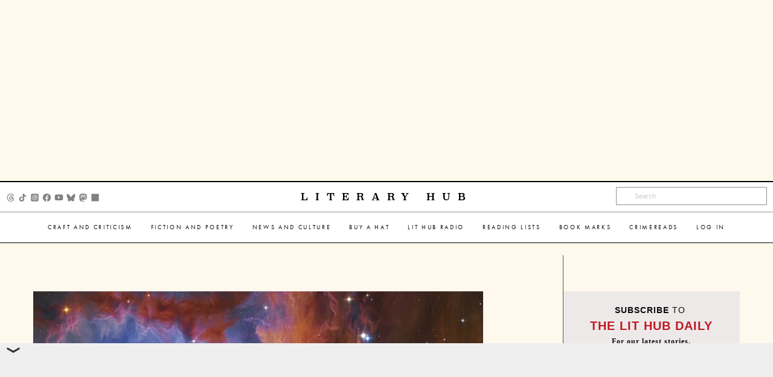

--- FILE ---
content_type: text/html; charset=utf-8
request_url: https://www.google.com/recaptcha/api2/aframe
body_size: 185
content:
<!DOCTYPE HTML><html><head><meta http-equiv="content-type" content="text/html; charset=UTF-8"></head><body><script nonce="LTwB6G8CqBkG78vBg1v5Mg">/** Anti-fraud and anti-abuse applications only. See google.com/recaptcha */ try{var clients={'sodar':'https://pagead2.googlesyndication.com/pagead/sodar?'};window.addEventListener("message",function(a){try{if(a.source===window.parent){var b=JSON.parse(a.data);var c=clients[b['id']];if(c){var d=document.createElement('img');d.src=c+b['params']+'&rc='+(localStorage.getItem("rc::a")?sessionStorage.getItem("rc::b"):"");window.document.body.appendChild(d);sessionStorage.setItem("rc::e",parseInt(sessionStorage.getItem("rc::e")||0)+1);localStorage.setItem("rc::h",'1768483247056');}}}catch(b){}});window.parent.postMessage("_grecaptcha_ready", "*");}catch(b){}</script></body></html>

--- FILE ---
content_type: application/javascript; charset=utf-8
request_url: https://fundingchoicesmessages.google.com/f/AGSKWxXaykF1vGwBswjwcDhPvRgBTK072GTq9Vn5eIhDVxd1FkYWxONL8njbIq-604ysVIrEWB0g5Jgr4zQeTovgAooTQbdHnYRJ2WszUCr_3swScdT1GZ3a9C2QmyfJ_wuKvvkWYp4aTnj5uF-8qO2D3tkhUfhoxtnapd_RZedqZUkQ_opr8kfWY0N6j0_R/_/ads/im2./partner_ads__textads./ad-choices-/adplugin_
body_size: -1290
content:
window['9c322e17-1727-4316-ab6d-ae4d247b76ca'] = true;